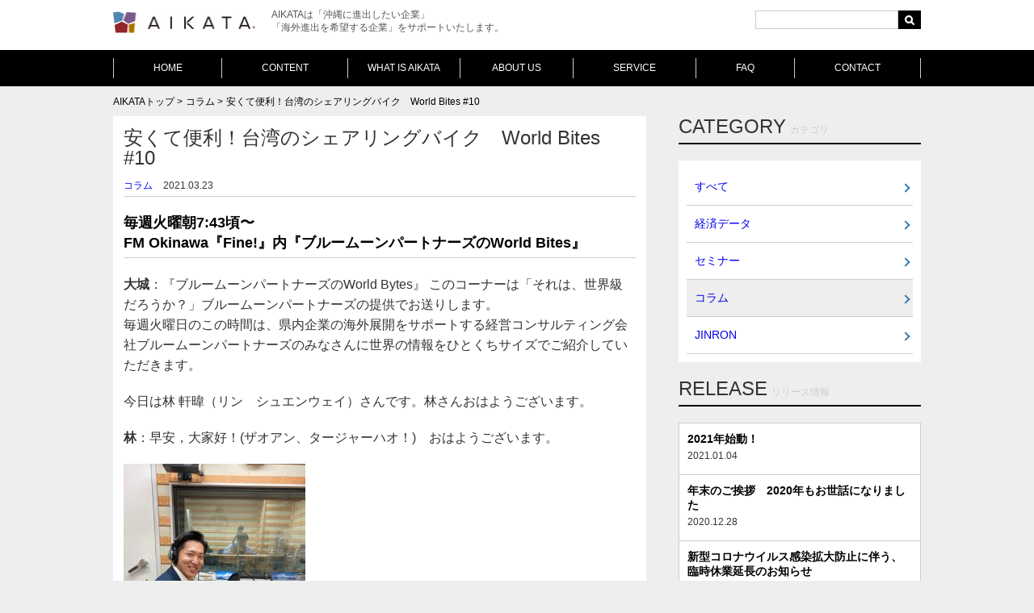

--- FILE ---
content_type: text/html; charset=UTF-8
request_url: https://aikata4.com/column/column-1239/
body_size: 44090
content:
<!DOCTYPE html>
<html lang="ja"
	itemscope 
	itemtype="http://schema.org/WebSite" 
	prefix="og: http://ogp.me/ns#" >
<head>
    <meta charset="UTF-8">
    <meta name="format-detection" content="telephone=no,address=no,email=no">
    <script>
    if ((navigator.userAgent.indexOf('iPhone') > 0) || navigator.userAgent.indexOf('iPod') > 0 || navigator.userAgent.indexOf('Android') > 0) {
    document.write('<meta name="viewport" content="width=device-width">');
    }else{
    document.write('<meta content="width=1020px" name="viewport">');
    }
    </script>

	<title>安くて便利！台湾のシェアリングバイク　World Bites #10 | AIKATA</title>

    <link rel="canonical" href="http://aikata4.com/">
    <link rel="icon" href="https://aikata4.com/cms/wp-content/themes/aikata/img/favicon.ico">
    <link rel="apple-touch-icon" href="https://aikata4.com/cms/wp-content/themes/aikata//img/icon.png">
    <link rel="stylesheet" type="text/css" href="https://aikata4.com/cms/wp-content/themes/aikata/css/style.css"/>
    <link rel="stylesheet" href="https://aikata4.com/cms/wp-content/themes/aikata/drawer.min.css">
    <link rel="stylesheet" href="https://aikata4.com/cms/wp-content/themes/aikata/swiper.min.css">




    
<!-- All in One SEO Pack 2.7.3 by Michael Torbert of Semper Fi Web Design[563,570] -->
<meta name="description"  content="『ブルームーンパートナーズのWorld Bites』 このコーナーは「それは、世界級だろうか？」ブルームーンパートナーズの提供でお送りします。 毎週火曜日のこの時間は、県内企業の海外展開をサポートする経営コンサルティング会社ブルームーンパートナーズのみなさんに世界の情報をひとくちサイズでご紹介していただきます。" />

<link rel="canonical" href="https://aikata4.com/column/column-1239/" />
<!-- /all in one seo pack -->
<link rel='dns-prefetch' href='//s.w.org' />
		<script type="text/javascript">
			window._wpemojiSettings = {"baseUrl":"https:\/\/s.w.org\/images\/core\/emoji\/11\/72x72\/","ext":".png","svgUrl":"https:\/\/s.w.org\/images\/core\/emoji\/11\/svg\/","svgExt":".svg","source":{"concatemoji":"https:\/\/aikata4.com\/cms\/wp-includes\/js\/wp-emoji-release.min.js?ver=4.9.12"}};
			!function(a,b,c){function d(a,b){var c=String.fromCharCode;l.clearRect(0,0,k.width,k.height),l.fillText(c.apply(this,a),0,0);var d=k.toDataURL();l.clearRect(0,0,k.width,k.height),l.fillText(c.apply(this,b),0,0);var e=k.toDataURL();return d===e}function e(a){var b;if(!l||!l.fillText)return!1;switch(l.textBaseline="top",l.font="600 32px Arial",a){case"flag":return!(b=d([55356,56826,55356,56819],[55356,56826,8203,55356,56819]))&&(b=d([55356,57332,56128,56423,56128,56418,56128,56421,56128,56430,56128,56423,56128,56447],[55356,57332,8203,56128,56423,8203,56128,56418,8203,56128,56421,8203,56128,56430,8203,56128,56423,8203,56128,56447]),!b);case"emoji":return b=d([55358,56760,9792,65039],[55358,56760,8203,9792,65039]),!b}return!1}function f(a){var c=b.createElement("script");c.src=a,c.defer=c.type="text/javascript",b.getElementsByTagName("head")[0].appendChild(c)}var g,h,i,j,k=b.createElement("canvas"),l=k.getContext&&k.getContext("2d");for(j=Array("flag","emoji"),c.supports={everything:!0,everythingExceptFlag:!0},i=0;i<j.length;i++)c.supports[j[i]]=e(j[i]),c.supports.everything=c.supports.everything&&c.supports[j[i]],"flag"!==j[i]&&(c.supports.everythingExceptFlag=c.supports.everythingExceptFlag&&c.supports[j[i]]);c.supports.everythingExceptFlag=c.supports.everythingExceptFlag&&!c.supports.flag,c.DOMReady=!1,c.readyCallback=function(){c.DOMReady=!0},c.supports.everything||(h=function(){c.readyCallback()},b.addEventListener?(b.addEventListener("DOMContentLoaded",h,!1),a.addEventListener("load",h,!1)):(a.attachEvent("onload",h),b.attachEvent("onreadystatechange",function(){"complete"===b.readyState&&c.readyCallback()})),g=c.source||{},g.concatemoji?f(g.concatemoji):g.wpemoji&&g.twemoji&&(f(g.twemoji),f(g.wpemoji)))}(window,document,window._wpemojiSettings);
		</script>
		<style type="text/css">
img.wp-smiley,
img.emoji {
	display: inline !important;
	border: none !important;
	box-shadow: none !important;
	height: 1em !important;
	width: 1em !important;
	margin: 0 .07em !important;
	vertical-align: -0.1em !important;
	background: none !important;
	padding: 0 !important;
}
</style>
<link rel='stylesheet' id='swpm.common-css'  href='https://aikata4.com/cms/wp-content/plugins/simple-membership/css/swpm.common.css?ver=4.9.12' type='text/css' media='all' />
<script type='text/javascript' src='https://aikata4.com/cms/wp-includes/js/jquery/jquery.js?ver=1.12.4'></script>
<script type='text/javascript' src='https://aikata4.com/cms/wp-includes/js/jquery/jquery-migrate.min.js?ver=1.4.1'></script>
<link rel='https://api.w.org/' href='https://aikata4.com/wp-json/' />
<link rel="EditURI" type="application/rsd+xml" title="RSD" href="https://aikata4.com/cms/xmlrpc.php?rsd" />
<link rel="wlwmanifest" type="application/wlwmanifest+xml" href="https://aikata4.com/cms/wp-includes/wlwmanifest.xml" /> 
<link rel='prev' title='98％がミルクティー？イギリスの紅茶事情　World Bites #9' href='https://aikata4.com/column/column-1231/' />
<link rel='next' title='メニューが独特？ニュージーランドのコーヒー事情　World Bites #11' href='https://aikata4.com/column/column-1257/' />
<meta name="generator" content="WordPress 4.9.12" />
<link rel='shortlink' href='https://aikata4.com/?p=1239' />
<link rel="alternate" type="application/json+oembed" href="https://aikata4.com/wp-json/oembed/1.0/embed?url=https%3A%2F%2Faikata4.com%2Fcolumn%2Fcolumn-1239%2F" />
<link rel="alternate" type="text/xml+oembed" href="https://aikata4.com/wp-json/oembed/1.0/embed?url=https%3A%2F%2Faikata4.com%2Fcolumn%2Fcolumn-1239%2F&#038;format=xml" />
<link rel="stylesheet" type="text/css" media="all" href="https://aikata4.com/cms/wp-content/plugins/single-post-widget/style.css" />
</head>

<body class="drawer drawer--right">
<!-- single-column -->
<!-- START Drawer -->
<button type="button" class="drawer-toggle drawer-hamburger">
    <span class="sr-only">toggle navigation</span>
    <span class="drawer-hamburger-icon"></span>
</button>

<nav class="drawer-nav">
    <ul class="drawer-menu">
        <li style="height:50px;"><!-- PC用コンテンツ --></li>
        <li id="menu-item-23" class="menu-item menu-item-type-post_type menu-item-object-page menu-item-home current-menu-item page_item page-item-2 current_page_item menu-item-23"><a href="/">HOME</a></li>
        <li id="menu-item-25" class="menu-item menu-item-type-custom menu-item-object-custom menu-item-has-children menu-item-25"><a href="/blog/">CONTENT</a></li>
        <li id="menu-item-30" style="padding-left:30px;"><a href="/economicdata/">経済データ</a></li>
        <li id="menu-item-31" style="padding-left:30px;"><a href="/seminar/">セミナー</a></li>
        <li id="menu-item-32" style="padding-left:30px;"><a href="/column/">コラム</a></li>
        <li id="menu-item-33" style="padding-left:30px;"><a href="/jinron/">JINRON</a></li>
        <li id="menu-item-24" class="menu-item menu-item-type-post_type menu-item-object-page menu-item-24"><a href="/whats-aikata/">WHAT IS AIKATA</a></li>
        <li class="menu-item menu-item-type-post_type menu-item-object-page">SERVICE</li>
        <li class="menu-item menu-item-type-post_type menu-item-object-page" style="padding-left:30px;"><a href="/service/aikata/">AIKATA</a></li>
        <li class="menu-item menu-item-type-post_type menu-item-object-page" style="padding-left:30px;"><a href="/service/stones/">STONES</a></li>
        <li id="menu-item-26" class="menu-item menu-item-type-post_type menu-item-object-page menu-item-26"><a href="/about-us/">ABOUT US</a></li>
        <li id="menu-item-28" class="menu-item menu-item-type-post_type menu-item-object-page menu-item-28"><a href="/faq/">FAQ</a></li>
        <li id="menu-item-29" class="menu-item menu-item-type-post_type menu-item-object-page menu-item-29"><a href="/contact/">CONTACT</a></li>
        <li id="menu-item-34" style="padding-left:30px;"><a href="#">AIKATA会則</a><a href="#">プライバシーポリシー</a><a href="#">サイトマップ</a></li>
    </ul>
</nav>


<!-- START header -->
<header>
    <div class="inner">
  <div class="logo"><a href="https://aikata4.com">
      <img src="https://aikata4.com/cms/wp-content/themes/aikata/img/logo.png" alt="海外進出を希望する企業」をサポートいたします。" width="176">
  </a></div>
<span class="h1">AIKATAは「沖縄に進出したい企業」<br class="desktop_show">「海外進出を希望する企業」をサポートいたします。</span>
        <div id="login">
            <form role="search" method="get" id="searchform" action="https://aikata4.com" >
    <input type="text" value="" name="s" class="s" id="s" />
    <input type="submit" class="searchsubmit" id="searchsubmit" value="" />
</form>
            <!--             <a href="/membership-login/">
                <aside>LOGIN</aside>
            </a>

             -->


        </div>
    </div>
</header>
<!-- END header -->

<nav class="main-nav">
    <div class="inner">
        <div class="menu-main-container"><ul id="menu-main" class="menu"><li id="menu-item-23" class="menu-item menu-item-type-post_type menu-item-object-page menu-item-home menu-item-23"><a href="https://aikata4.com/">HOME</a></li>
<li id="menu-item-25" class="menu-item menu-item-type-custom menu-item-object-custom menu-item-has-children menu-item-25"><a href="/blog/">CONTENT</a>
<ul class="sub-menu">
	<li id="menu-item-253" class="menu-item menu-item-type-custom menu-item-object-custom menu-item-253"><a href="/economicdata/">経済データ</a></li>
	<li id="menu-item-254" class="menu-item menu-item-type-custom menu-item-object-custom menu-item-254"><a href="/seminar/">セミナー</a></li>
	<li id="menu-item-255" class="menu-item menu-item-type-custom menu-item-object-custom menu-item-255"><a href="/column/">コラム</a></li>
	<li id="menu-item-256" class="menu-item menu-item-type-custom menu-item-object-custom menu-item-256"><a href="/jinron/">JINRON</a></li>
</ul>
</li>
<li id="menu-item-24" class="menu-item menu-item-type-post_type menu-item-object-page menu-item-24"><a href="https://aikata4.com/whats-aikata/">WHAT IS AIKATA</a></li>
<li id="menu-item-26" class="menu-item menu-item-type-post_type menu-item-object-page menu-item-26"><a href="https://aikata4.com/about-us/">ABOUT US</a></li>
<li id="menu-item-1048" class="menu-item menu-item-type-custom menu-item-object-custom menu-item-has-children menu-item-1048"><a href="#">SERVICE</a>
<ul class="sub-menu">
	<li id="menu-item-27" class="menu-item menu-item-type-post_type menu-item-object-page menu-item-27"><a href="https://aikata4.com/service/aikata/">AIKATA</a></li>
</ul>
</li>
<li id="menu-item-28" class="menu-item menu-item-type-post_type menu-item-object-page menu-item-28"><a href="https://aikata4.com/faq/">FAQ</a></li>
<li id="menu-item-29" class="menu-item menu-item-type-post_type menu-item-object-page menu-item-29"><a href="https://aikata4.com/contact/">CONTACT</a></li>
</ul></div>    </div>
</nav>
  <ul class="bread">
  <li><a href="/">AIKATAトップ</a> ></li>
  <li><a href="/column/">コラム</a> ></li>
  <li> 安くて便利！台湾のシェアリングバイク　World Bites #10</li>
  </ul>
<div class="inner main_content bg-none">
<div id="left_col_kaso" class="plus">
<div class="editor">
<h1>安くて便利！台湾のシェアリングバイク　World Bites #10</h1>


<p class="icn">
<span>
  <!-- カテゴリラベル -->
              <a href="/column/" class="label">コラム</a>
        <!-- カテゴリラベルEND -->
</span>
<span class="date">2021.03.23</span></p>


        <h5>毎週火曜朝7:43頃〜<br />
FM Okinawa『Fine!』内『ブルームーンパートナーズのWorld Bites』</h5>
<p><strong>大城</strong>：『ブルームーンパートナーズのWorld Bytes』 このコーナーは「それは、世界級だろうか？」ブルームーンパートナーズの提供でお送りします。<br />
毎週火曜日のこの時間は、県内企業の海外展開をサポートする経営コンサルティング会社ブルームーンパートナーズのみなさんに世界の情報をひとくちサイズでご紹介していただきます。</p>
<p>今日は林 軒暐（リン　シュエンウェイ）さんです。林さんおはようございます。</p>
<p><strong>林</strong>：早安，大家好！(ザオアン、タージャーハオ！)　おはようございます。</p>
<p><img class="alignleft wp-image-1243 size-medium" src="https://aikata4.com/cms/wp-content/uploads/2021/03/201221_1-225x300.jpg" alt="" width="225" height="300" srcset="https://aikata4.com/cms/wp-content/uploads/2021/03/201221_1-225x300.jpg 225w, https://aikata4.com/cms/wp-content/uploads/2021/03/201221_1-768x1024.jpg 768w" sizes="(max-width: 225px) 100vw, 225px" /></p>
<p><strong>大城</strong>：林さんご出身は？</p>
<p><strong>林</strong>：台湾です。</p>
<p><strong>大城</strong>：台湾ご出身ということで、今日は台湾の交通事情ということなんですけども。</p>
<p><strong>林</strong>：はい、基本的に台湾の移動手段はスクーターがほとんどです。スクーターの場合、交通費が安くなる、また渋滞に巻き込まれないなどの理由で多く利用されています。台湾人口2,300万人のうち、約60％の人はスクーターを所有しているそうですよ。</p>
<p><strong>大城</strong>：台湾に実際に出かけてみての印象を考えても、バイクが町中に溢れている、そういった光景をよく見かけますもんね。</p>
<p><strong>林</strong>：そうですね。しかし排気による大気汚染が懸念され、近年電動バイクが流行り始めました。そこで注目されているのは、電動バイクのシェアリングサービスです。現在、台湾では主に3社がこのようなサービスを運営しております。費用は1分間あたりは約8円で利用できます。</p>
<p><img class="alignleft wp-image-1241 size-medium" src="https://aikata4.com/cms/wp-content/uploads/2021/03/201221_3-300x200.jpg" alt="" width="300" height="200" srcset="https://aikata4.com/cms/wp-content/uploads/2021/03/201221_3-300x200.jpg 300w, https://aikata4.com/cms/wp-content/uploads/2021/03/201221_3.jpg 630w" sizes="(max-width: 300px) 100vw, 300px" /></p>
<p><strong>大城</strong>：非常にリーズナブルな金額でシェアできるということなんですが、ただ、バイクの所有率が高いということは、利用者はどういった人達が利用するんでしょうか。</p>
<p><strong>林</strong>：実は、台北のような都心部で住む人たちはバイクを所有していない人も多くいます。なぜかというと、公共交通が利用できる範囲は広くカバーされており、バイクがなくても便利に利用できるからです。そして公共交通が到着できない地域へ行く際に、このようなシェアリングサービスを併用しながら移動しています。</p>
<p><strong>大城</strong>：なるほど、都心部は公共交通が、そしてそこから郊外に出かける時はバイクでという使い分けがしっかりなされているわけですね。</p>
<p><strong>林</strong>：その通りですね。</p>
<p><strong>大城</strong>：ただ、林さん、サービスを利用する時の手続きって複雑じゃないんですか？</p>
<p><strong>林</strong>：その手続きは実は手元にあるスマホで完結できますよ！まず、登録時に本人認証で必要な書類をカメラで撮影し、アップロードするだけです。さらに利用する際にスマホで近くの空きバイクを探して、ポチポチと予約が完了です。</p>
<p><strong>大城</strong>：非常に便利なサービスですね。これ私たち日本人が台湾に行ったときにも使えるんですか？</p>
<p><img class="alignleft size-medium wp-image-1242" src="https://aikata4.com/cms/wp-content/uploads/2021/03/201221_4-300x225.jpg" alt="" width="300" height="225" srcset="https://aikata4.com/cms/wp-content/uploads/2021/03/201221_4-300x225.jpg 300w, https://aikata4.com/cms/wp-content/uploads/2021/03/201221_4-768x576.jpg 768w, https://aikata4.com/cms/wp-content/uploads/2021/03/201221_4-1024x768.jpg 1024w, https://aikata4.com/cms/wp-content/uploads/2021/03/201221_4.jpg 1402w" sizes="(max-width: 300px) 100vw, 300px" /></p>
<p><strong>林</strong>：もちろんです。日本のJAF各支部で免許の中国語翻訳文を申請し、そしてパスポートをスマホアプリで申し込めば利用可能です。</p>
<p><strong>大城</strong>：林さんどうもありがとうございました。</p>
<p><strong>林</strong>：謝謝。</p>
<p>&nbsp;</p>
            
    </div>

<div class="box-relate">
  <h2 class="title-renew">RELATED CONTENTS<span>関連記事</span></h2>
            
      
          <article>
              <div class="thumb">
                <a href="https://aikata4.com/column/column-661/"><img width="640" height="430" src="https://aikata4.com/cms/wp-content/uploads/2019/01/fe56ad77c0829a5bfdf3791955a1ecbf-640x430.jpg" class="attachment-thumb-list size-thumb-list wp-post-image" alt="" /></a>
                              </div>
              <div class="box">
                                                              <div class="txt">
                  <a href="https://aikata4.com/column/column-661/">
                      <h3>仕事初めのご挨拶</h3>
                  </a>
      謹賀新年

新年、あけましておめでとうございます。
昨年は、格別の御厚情を賜り、スタッフ一同心より御礼申し上げます。
弊社は9日間の……              </div><!-- txt -->
              <p class="icn">
              <span>
                <!-- カテゴリラベル -->
                                                        <a href="/column/" class="label">コラム</a>
                                                                <!-- カテゴリラベルEND -->
              </span>
              <span class="date">2019.01.07</span></p>
                            </div>
              <!-- .box -->
          </article>
      
          <article>
              <div class="thumb">
                <a href="https://aikata4.com/column/column-1333/"><img width="640" height="430" src="https://aikata4.com/cms/wp-content/uploads/2021/07/210111_4-640x430.jpg" class="attachment-thumb-list size-thumb-list wp-post-image" alt="" /></a>
                              </div>
              <div class="box">
                                                              <div class="txt">
                  <a href="https://aikata4.com/column/column-1333/">
                      <h3>フィリピンのサトウキビ畑では水牛が活躍！？　World Bites #18</h3>
                  </a>
      毎週火曜朝7:43頃〜
FM Okinawa『Fine!』内『ブルームーンパートナーズのWorld Bites』
※このコラムは2021……              </div><!-- txt -->
              <p class="icn">
              <span>
                <!-- カテゴリラベル -->
                                                        <a href="/column/" class="label">コラム</a>
                                                                <!-- カテゴリラベルEND -->
              </span>
              <span class="date">2021.07.07</span></p>
                            </div>
              <!-- .box -->
          </article>
      
          <article>
              <div class="thumb">
                <a href="https://aikata4.com/column/column-585/"><img width="640" height="430" src="https://aikata4.com/cms/wp-content/uploads/2018/08/51-640x430.jpg" class="attachment-thumb-list size-thumb-list wp-post-image" alt="" /></a>
                              </div>
              <div class="box">
                                                <h2 class="sub-title">好評のAIKATAビジネスマッチングイベント！</h2>
                              <div class="txt">
                  <a href="https://aikata4.com/column/column-585/">
                      <h3>2nd AIKATA BUILD UP LUNCH 開催のご案内</h3>
                  </a>
      去る7月25日に開催し、大変なご好評をいただいたAIKATAのビジネスマッチングイベント BUILD UP LUNCH の第2回目を開催いた……              </div><!-- txt -->
              <p class="icn">
              <span>
                <!-- カテゴリラベル -->
                                                        <a href="/column/" class="label">コラム</a>
                                                                <!-- カテゴリラベルEND -->
              </span>
              <span class="date">2018.09.09</span></p>
                            </div>
              <!-- .box -->
          </article>
      
          <article>
              <div class="thumb">
                <a href="https://aikata4.com/column/column-998/"><img width="640" height="430" src="https://aikata4.com/cms/wp-content/uploads/2020/06/e11e3e30564fe0f289c220156093f07b-640x430.png" class="attachment-thumb-list size-thumb-list wp-post-image" alt="" /></a>
                              </div>
              <div class="box">
                                                              <div class="txt">
                  <a href="https://aikata4.com/column/column-998/">
                      <h3>【満員御礼】AIKATAサンセットクルーズ2020開催のご案内</h3>
                  </a>
      

豪華クルーザーで夕日と夜景を満喫！あの大人気イベントが帰ってきました！

日本で一艇しかない超豪華なカタマランヨットのゆったりと……              </div><!-- txt -->
              <p class="icn">
              <span>
                <!-- カテゴリラベル -->
                                                        <a href="/column/" class="label">コラム</a>
                                                                <!-- カテゴリラベルEND -->
              </span>
              <span class="date">2020.06.24</span></p>
                            </div>
              <!-- .box -->
          </article>
      
          <article>
              <div class="thumb">
                <a href="https://aikata4.com/column/column-1378/"><img width="640" height="430" src="https://aikata4.com/cms/wp-content/uploads/2021/08/210322_1-640x430.jpg" class="attachment-thumb-list size-thumb-list wp-post-image" alt="サモア,バス,それは、世界級だろうか？" /></a>
                              </div>
              <div class="box">
                                                              <div class="txt">
                  <a href="https://aikata4.com/column/column-1378/">
                      <h3>バス停と時刻表がない？サモアの交通事情　World Bites #21</h3>
                  </a>
      毎週火曜朝7:43頃〜
FM Okinawa『Fine!』内『ブルームーンパートナーズのWorld Bites』
大城：『ブルームーンパ……              </div><!-- txt -->
              <p class="icn">
              <span>
                <!-- カテゴリラベル -->
                                                        <a href="/column/" class="label">コラム</a>
                                                                <!-- カテゴリラベルEND -->
              </span>
              <span class="date">2021.08.04</span></p>
                            </div>
              <!-- .box -->
          </article>
      
          <article>
              <div class="thumb">
                <a href="https://aikata4.com/column/column-1328/"><img width="593" height="395" src="https://aikata4.com/cms/wp-content/uploads/2021/06/210215_1.jpg" class="attachment-thumb-list size-thumb-list wp-post-image" alt="" srcset="https://aikata4.com/cms/wp-content/uploads/2021/06/210215_1.jpg 593w, https://aikata4.com/cms/wp-content/uploads/2021/06/210215_1-300x200.jpg 300w" sizes="(max-width: 593px) 100vw, 593px" /></a>
                              </div>
              <div class="box">
                                                              <div class="txt">
                  <a href="https://aikata4.com/column/column-1328/">
                      <h3>古いものを大切に！イギリスのチャリティーショップ　World Bites #17</h3>
                  </a>
      毎週火曜朝7:43頃〜
FM Okinawa『Fine!』内『ブルームーンパートナーズのWorld Bites』
大城：『ブルームーンパ……              </div><!-- txt -->
              <p class="icn">
              <span>
                <!-- カテゴリラベル -->
                                                        <a href="/column/" class="label">コラム</a>
                                                                <!-- カテゴリラベルEND -->
              </span>
              <span class="date">2021.06.30</span></p>
                            </div>
              <!-- .box -->
          </article>
      
          <article>
              <div class="thumb">
                <a href="https://aikata4.com/column/column-1401/"><img width="640" height="424" src="https://aikata4.com/cms/wp-content/uploads/2021/09/171566482_2911057169137306_4264889953627422490_n-640x424.jpg" class="attachment-thumb-list size-thumb-list wp-post-image" alt="" /></a>
                              </div>
              <div class="box">
                                                              <div class="txt">
                  <a href="https://aikata4.com/column/column-1401/">
                      <h3>亀甲墓にウチカビも？！ 台湾のシーミー事情　World Bites #23</h3>
                  </a>
      毎週火曜朝7:43頃〜
FM Okinawa『Fine!』内『ブルームーンパートナーズのWorld Bites』
大城：『ブルームーンパ……              </div><!-- txt -->
              <p class="icn">
              <span>
                <!-- カテゴリラベル -->
                                                        <a href="/column/" class="label">コラム</a>
                                                                <!-- カテゴリラベルEND -->
              </span>
              <span class="date">2021.09.02</span></p>
                            </div>
              <!-- .box -->
          </article>
      
          <article>
              <div class="thumb">
                <a href="https://aikata4.com/column/column-1019/"><img width="640" height="430" src="https://aikata4.com/cms/wp-content/uploads/2020/07/S__10592261-640x430.jpg" class="attachment-thumb-list size-thumb-list wp-post-image" alt="" /></a>
                              </div>
              <div class="box">
                                                              <div class="txt">
                  <a href="https://aikata4.com/column/column-1019/">
                      <h3>8th BUILD UP LUNCHを開催しました</h3>
                  </a>
      

好評のAIKATAビジネスマッチングイベント！

8th BUILD UP LUNCHを、本日、2020年7月29日（水）に開催……              </div><!-- txt -->
              <p class="icn">
              <span>
                <!-- カテゴリラベル -->
                                                        <a href="/column/" class="label">コラム</a>
                                                                <!-- カテゴリラベルEND -->
              </span>
              <span class="date">2020.07.29</span></p>
                            </div>
              <!-- .box -->
          </article>
      
          <article>
              <div class="thumb">
                <a href="https://aikata4.com/column/column-174/"><img width="640" height="430" src="https://aikata4.com/cms/wp-content/uploads/2017/12/c17d998c92db81906af6c367fb2e0951-640x430.jpg" class="attachment-thumb-list size-thumb-list wp-post-image" alt="" /></a>
                              </div>
              <div class="box">
                                                              <div class="txt">
                  <a href="https://aikata4.com/column/column-174/">
                      <h3>ビットコインって何？</h3>
                  </a>
      ビットコインとは
AIAKTA会員の皆様、何かと話題のビットコインですが、始められている方いらっしゃいますでしょうか？
BMP社員でも、……              </div><!-- txt -->
              <p class="icn">
              <span>
                <!-- カテゴリラベル -->
                                                        <a href="/column/" class="label">コラム</a>
                                                                <!-- カテゴリラベルEND -->
              </span>
              <span class="date">2017.12.15</span></p>
                            </div>
              <!-- .box -->
          </article>
      
          <article>
              <div class="thumb">
                <a href="https://aikata4.com/column/column-1267/"><img width="640" height="430" src="https://aikata4.com/cms/wp-content/uploads/2021/04/210104_2-640x430.jpg" class="attachment-thumb-list size-thumb-list wp-post-image" alt="イギリス,年末年始" /></a>
                              </div>
              <div class="box">
                                                              <div class="txt">
                  <a href="https://aikata4.com/column/column-1267/">
                      <h3>意外とあっさり？イギリスの年末年始事情　World Bites #12</h3>
                  </a>
      毎週火曜朝7:43頃〜
FM Okinawa『Fine!』内『ブルームーンパートナーズのWorld Bites』
&nbsp;

大……              </div><!-- txt -->
              <p class="icn">
              <span>
                <!-- カテゴリラベル -->
                                                        <a href="/column/" class="label">コラム</a>
                                                                <!-- カテゴリラベルEND -->
              </span>
              <span class="date">2021.04.06</span></p>
                            </div>
              <!-- .box -->
          </article>
      </div>

</div>
<!-- START #right_col -->
<div id="right_col">
      <h2 class="title-renew">CATEGORY<span>カテゴリ</span></h2>
    <ul class="catselect">

                <li><a href="/blog/">すべて</a></li>
        
                <li><a href="/economicdata/">経済データ</a></li>
        

                <li><a href="/seminar/">セミナー</a></li>
        
                <li><a href="/column/" class="active">コラム</a></li>
        
                <li><a href="/jinron/">JINRON</a></li>
            </ul>
<h2 class="title-renew">RELEASE<span>リリース情報</span></h2>
<div class="news">
    
  
      <article>

          <div class="box">
                                              <div class="txt">
              <a href="https://aikata4.com/information/information-1143/">
                  <h3>2021年始動！</h3>
              </a>
          </div><!-- txt -->
          <p class="icn">
          <span class="date">2021.01.04</span></p>
                  </div>
        <!-- .box -->
      </article>

  
      <article>

          <div class="box">
                                              <div class="txt">
              <a href="https://aikata4.com/information/information-1142/">
                  <h3>年末のご挨拶　2020年もお世話になりました</h3>
              </a>
          </div><!-- txt -->
          <p class="icn">
          <span class="date">2020.12.28</span></p>
                  </div>
        <!-- .box -->
      </article>

  
      <article>

          <div class="box">
                                              <div class="txt">
              <a href="https://aikata4.com/information/information-978/">
                  <h3>新型コロナウイルス感染拡大防止に伴う、臨時休業延長のお知らせ</h3>
              </a>
          </div><!-- txt -->
          <p class="icn">
          <span class="date">2020.04.18</span></p>
                  </div>
        <!-- .box -->
      </article>

  </div>
<p class="more-info"><a href="/information/">もっと見る</a></p>

    <a href="/whats-aikata/">
        <img class="ads" src="https://aikata4.com/cms/wp-content/themes/aikata/img/banner_whatisAIKATA.jpg" >
    </a>
    <h2 class="title-renew">RANKING <span>ランキング</span></h2>
<div class="popular">
      
		
		
			<article class="ranking"><a href="https://aikata4.com/economicdata/economicdata-745/">
        <img width="60" height="60" src="https://aikata4.com/cms/wp-content/uploads/2019/04/2decc7e96abd0c461335a7da8c3fd268-60x60.jpg" class="thumb wp-post-image" alt="県内在留外国人" srcset="https://aikata4.com/cms/wp-content/uploads/2019/04/2decc7e96abd0c461335a7da8c3fd268-60x60.jpg 60w, https://aikata4.com/cms/wp-content/uploads/2019/04/2decc7e96abd0c461335a7da8c3fd268-150x150.jpg 150w" sizes="(max-width: 60px) 100vw, 60px" />        

        </a><div class="box">
				<div class="txt">					<h3><a href="https://aikata4.com/economicdata/economicdata-745/">沖縄県の100人に1人は外国人</a></h3>        <p class="date">2019年4月25日</p></div>
        			</div></article>	
		
		
			<article class="ranking"><a href="https://aikata4.com/column/column-1366/">
        <img width="60" height="60" src="https://aikata4.com/cms/wp-content/uploads/2021/07/Medium_IMG_20210512_173233-60x60.jpg" class="thumb wp-post-image" alt="" srcset="https://aikata4.com/cms/wp-content/uploads/2021/07/Medium_IMG_20210512_173233-60x60.jpg 60w, https://aikata4.com/cms/wp-content/uploads/2021/07/Medium_IMG_20210512_173233-150x150.jpg 150w" sizes="(max-width: 60px) 100vw, 60px" />        

        </a><div class="box">
				<div class="txt">					<h3><a href="https://aikata4.com/column/column-1366/">知っておくと役立つ！？インドネシアのギフトで気…</a></h3>        <p class="date">2021年7月20日</p></div>
        			</div></article>	
		
		
			<article class="ranking"><a href="https://aikata4.com/column/column-1002/">
        <img width="60" height="60" src="https://aikata4.com/cms/wp-content/uploads/2020/07/8a4ad9637d4d496ae426547b654987c0-e1593659928256-60x60.jpg" class="thumb wp-post-image" alt="" srcset="https://aikata4.com/cms/wp-content/uploads/2020/07/8a4ad9637d4d496ae426547b654987c0-e1593659928256-60x60.jpg 60w, https://aikata4.com/cms/wp-content/uploads/2020/07/8a4ad9637d4d496ae426547b654987c0-e1593659928256-150x150.jpg 150w" sizes="(max-width: 60px) 100vw, 60px" />        

        </a><div class="box">
				<div class="txt">					<h3><a href="https://aikata4.com/column/column-1002/">沖縄の人vs本土の人では、交渉するポイントが違い…</a></h3>        <p class="date">2020年7月2日</p></div>
        			</div></article>	
		
		
			<article class="ranking"><a href="https://aikata4.com/column/column-1178/">
        <img width="60" height="60" src="https://aikata4.com/cms/wp-content/uploads/2021/02/201102_2-60x60.jpg" class="thumb wp-post-image" alt="" srcset="https://aikata4.com/cms/wp-content/uploads/2021/02/201102_2-60x60.jpg 60w, https://aikata4.com/cms/wp-content/uploads/2021/02/201102_2-150x150.jpg 150w" sizes="(max-width: 60px) 100vw, 60px" />        

        </a><div class="box">
				<div class="txt">					<h3><a href="https://aikata4.com/column/column-1178/">傘の部屋干しはNG？イギリスの傘についての迷信　…</a></h3>        <p class="date">2021年2月9日</p></div>
        			</div></article>	
		
		
			<article class="ranking"><a href="https://aikata4.com/column/column-226/">
        <img width="60" height="60" src="https://aikata4.com/cms/wp-content/uploads/2017/12/22dbba75b9b0c6e15eca0b726ef57807-60x60.jpg" class="thumb wp-post-image" alt="" srcset="https://aikata4.com/cms/wp-content/uploads/2017/12/22dbba75b9b0c6e15eca0b726ef57807-60x60.jpg 60w, https://aikata4.com/cms/wp-content/uploads/2017/12/22dbba75b9b0c6e15eca0b726ef57807-150x150.jpg 150w" sizes="(max-width: 60px) 100vw, 60px" />        

        </a><div class="box">
				<div class="txt">					<h3><a href="https://aikata4.com/column/column-226/">花は買わないけど花屋は多い？沖縄市場(マーケッ…</a></h3>        <p class="date">2017年12月22日</p></div>
        			</div></article>	</div>

    <h2 class="title-renew">LINKS <span>リンク</span></h2>
    <a href="http://bluemoon-p.com/" target="_blank">
        <img class="banner" src="https://aikata4.com/cms/wp-content/themes/aikata/img/bp.jpg">
    </a>
    <a href="http://dreamers-sc.com/" target="_blank">
        <img class="banner" src="https://aikata4.com/cms/wp-content/themes/aikata/img/ds.jpg">
    </a>

</div>
<!-- END right_col -->
</div>

<!-- START #cta -->
<div id="cta">
    <div class="inner">
        <!-- <img src="https://aikata4.com/cms/wp-content/themes/aikata/img/header_cta.png" class="retina cta"> -->
        <a href="/about-us/">
            <div class="col4 about">
            <!--<h3>ABOUT US</h3>
            <p>運営会社</p>-->
        </div>
        </a>
        <a href="/whats-aikata/">
        <div class="col4 service">
            <!--<h3>SERVICE</h3>
          <p>AIKATAのサービス</p>-->
        </div>
        </a>
        <a href="/faq/">
        <div class="col4 faq">
            <!--<h3>FAQ</h3>
          <p>よくある質門</p>-->
        </div>
        </a>
        <a href="/contact/">
        <div class="col4 contact">
            <!--<h3>CONTACT</h3>
          <p>お問い合わせ</p>-->
        </div>
        </a>
    </div>
</div>
<!-- END #cta -->

<!-- START footer -->
<footer>
    <div class="inner">
        <img src="https://aikata4.com/cms/wp-content/themes/aikata/img/logo_white.png">
        <!-- <div class="menu-main-container"><ul id="menu-main-1" class="menu"><li class="menu-item menu-item-type-post_type menu-item-object-page menu-item-home menu-item-23"><a href="https://aikata4.com/">HOME</a></li>
<li class="menu-item menu-item-type-custom menu-item-object-custom menu-item-has-children menu-item-25"><a href="/blog/">CONTENT</a>
<ul class="sub-menu">
	<li class="menu-item menu-item-type-custom menu-item-object-custom menu-item-253"><a href="/economicdata/">経済データ</a></li>
	<li class="menu-item menu-item-type-custom menu-item-object-custom menu-item-254"><a href="/seminar/">セミナー</a></li>
	<li class="menu-item menu-item-type-custom menu-item-object-custom menu-item-255"><a href="/column/">コラム</a></li>
	<li class="menu-item menu-item-type-custom menu-item-object-custom menu-item-256"><a href="/jinron/">JINRON</a></li>
</ul>
</li>
<li class="menu-item menu-item-type-post_type menu-item-object-page menu-item-24"><a href="https://aikata4.com/whats-aikata/">WHAT IS AIKATA</a></li>
<li class="menu-item menu-item-type-post_type menu-item-object-page menu-item-26"><a href="https://aikata4.com/about-us/">ABOUT US</a></li>
<li class="menu-item menu-item-type-custom menu-item-object-custom menu-item-has-children menu-item-1048"><a href="#">SERVICE</a>
<ul class="sub-menu">
	<li class="menu-item menu-item-type-post_type menu-item-object-page menu-item-27"><a href="https://aikata4.com/service/aikata/">AIKATA</a></li>
</ul>
</li>
<li class="menu-item menu-item-type-post_type menu-item-object-page menu-item-28"><a href="https://aikata4.com/faq/">FAQ</a></li>
<li class="menu-item menu-item-type-post_type menu-item-object-page menu-item-29"><a href="https://aikata4.com/contact/">CONTACT</a></li>
</ul></div> -->
        <div class="menu-main-container">
        <ul id="menu-main-1" class="menu">
        <li class="menu-item menu-item-type-post_type menu-item-object-page menu-item-home menu-item-23"><a href="https://aikata4.com/">HOME</a></li>
        <li class="menu-item menu-item-type-custom menu-item-object-custom menu-item-has-children menu-item-25"><a href="/blog/">CONTENT</a></li>
        <li class="menu-item menu-item-type-post_type menu-item-object-page menu-item-26"><a href="https://aikata4.com/about-us/">ABOUT US</a></li>
        <li class="menu-item menu-item-type-custom menu-item-object-custom current-menu-ancestor current-menu-parent"><a href="/service/aikata/">AIKATA</a></li>
        <li class="menu-item menu-item-type-custom menu-item-object-custom current-menu-ancestor current-menu-parent"><a href="/service/stones/">STONES</a></li>
        <li class="menu-item menu-item-type-post_type menu-item-object-page menu-item-28"><a href="https://aikata4.com/faq/">FAQ</a></li>
        <li class="menu-item menu-item-type-post_type menu-item-object-page menu-item-29"><a href="https://aikata4.com/contact/">CONTACT</a></li>
        </ul>
        </div>
    </div>
</footer>
<!-- END footer -->

<div id="footer_links">
    <ul>
        <li><a href="/constitution/">AIKATA会則</a></li>
        <li><a href="/privacy-policy/">プライバシーポリシー</a></li>
        <li><a href="/sitemap/">サイトマップ</a></li>
    </ul>

    <address>Copyright 2016 BLUEMOON PARTNERS INC. All rights reserved.</address>
</div>

<script src="https://cdnjs.cloudflare.com/ajax/libs/jquery/1.9.1/jquery.min.js"></script>
<script src="https://cdnjs.cloudflare.com/ajax/libs/iScroll/5.2.0/iscroll.js"></script>
<script src="https://aikata4.com/cms/wp-content/themes/aikata/js/drawer.min.js"></script>
<script src="https://aikata4.com/cms/wp-content/themes/aikata/js/swiper.min.js"></script>

<!-- Initialize Swiper -->

<script>
    var swiper = new Swiper('.swiper-container', {
        slidesPerView: 2,
        spaceBetween: 0,
        loop: true,
        centeredSlides:true,
        pagination: {
            el: '.swiper-pagination',
            clickable: true,
        },
        navigation: {
            nextEl: '.swiper-button-next',
            prevEl: '.swiper-button-prev',
          },
        breakpoints: {
            767: {
              slidesPerView: 1,
              spaceBetween: 0
            }
        },
    });
</script>
<script>
    $(document).ready(function () {
        $(".drawer").drawer();
    });
</script>
<script>
    $('nav ul>li').find('ul').hide();
    $('nav ul>li').hover(function(){
            $('ul:not(:animated)', this).slideDown(300);
        },
        function(){
            $('ul',this).hide();
        });
</script>

<script>
    $(function() {
        //1枚目のパネルを除いて非表示にする
        $('.panel > dd:gt(0)').hide();
        $('.panel > dt')
            .click(function(e){
                //すべてのパネルを閉じる。
                $('.panel > dd').slideUp(500);
                //選択したパネルのみ表示する
                $('+dd', this).slideDown(500);
            })
    });
</script>

<div style="display: none">
    single-column</div>

<script>
    document.addEventListener( 'wpcf7mailsent', function( event ) {
        location = 'http://aikata.kodachi.jp/thank-you/';
    }, false );
</script>
<!-- Global site tag (gtag.js) - Google Analytics -->
<script async src="https://www.googletagmanager.com/gtag/js?id=UA-88356132-1"></script>
<script>
  window.dataLayer = window.dataLayer || [];
  function gtag(){dataLayer.push(arguments);}
  gtag('js', new Date());

  gtag('config', 'UA-88356132-1');
</script>
<script type='text/javascript' src='https://aikata4.com/cms/wp-includes/js/wp-embed.min.js?ver=4.9.12'></script>
</body>
</html>


--- FILE ---
content_type: text/css
request_url: https://aikata4.com/cms/wp-content/themes/aikata/css/style.css
body_size: 45005
content:
@charset "UTF-8";
/* Reset */
abbr,
address,
article,
aside,
audio,
b,
blockquote,
body,
canvas,
caption,
cite,
code,
dd,
del,
details,
dfn,
div,
dl,
dt,
em,
fieldset,
figcaption,
figure,
footer,
form,
h1,
h2,
h3,
h4,
h5,
h6,
header,
html,
i,
iframe,
img,
ins,
kbd,
label,
legend,
li,
mark,
menu,
nav,
object,
ol,
p,
pre,
q,
samp,
section,
small,
span,
strong,
sub,
summary,
sup,
table,
tbody,
td,
tfoot,
th,
thead,
time,
tr,
ul,
var,
video {
  border: 0;
  outline: 0;
  vertical-align: baseline;
  background: transparent;
  margin: 0;
  padding: 0;
}

body {
  font-family: ”メイリオ”, Meiryo, sans-serif;
  font-size: 16px;
  color: #333333;
  margin: 0 auto !important;
  padding: 0;
  font-weight: normal;
  line-height: 1.6em;
  background-color: #eeeeee;
  background-repeat: repeat;
}

a:hover img {
  opacity: 0.7;
  -webkit-opacity: 0.7;
  -moz-opacity: 0.7;
  filter: alpha(opacity=70);
}

* {
  box-sizing: border-box;
}

input[type="button"], input[type="submit"] {
  -webkit-appearance: none;
}

article {
  position: relative;
}

article.white {
  background-color: #FFF;
}

article.gray {
  background-color: #eaeaea;
}

.bread {
  color: #000;
  padding-top: 5px;
  padding-bottom: 5px;
}

@media screen and (min-width: 768px) {
  .bread {
    width: 1000px;
    margin: auto;
  }
}

.bread li {
  color: #000;
  display: inline-block;
}

.bread li a {
  color: #000;
  display: inline-block;
}

.swpm-more-tag-not-logged-in,
.swpm-post-not-logged-in-msg {
  margin-bottom: 20px;
}

/* Tabs */
.tab {
  overflow: hidden;
  margin-bottom: 0;
}

.tab li {
  background: #dddddd;
  padding: 13px 25px;
  float: left;
  color: #000000;
  margin: 0 1px 0 0;
  cursor: pointer;
  list-style: none;
}

.tab li.select {
  background: #6eb92b;
  color: #ffffff;
}

.tab.faq li.select {
  background: #004d8e;
}

.tab.economicdata li {
  padding: 0;
}

.tab.economicdata li a {
  display: block;
  padding: 13px 25px;
  display: block;
  padding: 13px 25px;
  color: #000;
}

.tab.economicdata li.select a {
  color: #fff;
}

.content {
  margin-bottom: 0;
}

.content.tax {
  margin-bottom: 40px;
}

.content li {
  background: #6eb92b;
  padding: 20px;
  margin: 0;
}

.content.faq li {
  background: transparent;
  padding: 40px 0;
  margin: 0;
  list-style: none;
}

.content li {
  background: #6eb92b;
  padding: 20px;
  margin: 0;
}

.content li a {
  color: #ffffff;
  text-decoration: underline;
  display: inline-block;
  margin-right: 20px;
}

.content.faq li {
  background: transparent;
  padding: 0;
  margin: 0;
  list-style: none;
}

.editor .content.faq li ul {
  background-color: #e0f0fb;
}

.editor .content.faq li ul div {
  padding: 15px 15px 15px 70px;
}

.content li a {
  color: #ffffff;
  text-decoration: underline;
  display: inline-block;
  margin-right: 20px;
}

.hide {
  display: none;
}

.inner {
  width: 100%;
  max-width: 1000px;
  margin: 0 auto;
  padding: 0 4%;
  box-sizing: border-box;
  position: relative;
  background-color: #fff;
}

.inner.bg-none {
  background-color: transparent;
}

panel {
  width: 500px;
}

.editor.white {
  background-color: #ffffff;
}

.content.faq li a {
  color: #004c8f;
  text-decoration: underline;
  display: inline-block;
  margin-right: 0;
}

.panel > dt {
  border-bottom: solid 0 white;
  background-color: #c3cee2;
  cursor: pointer;
  padding: 10px 0 10px 50px;
  font-weight: bold;
  margin: 0 0 30px;
  color: #000;
  text-align: left;
  line-height: 40px;
  position: relative;
  line-height: 1.5;
}

.panel > dt span {
  width: 40px;
  text-align: center;
  color: #fff;
  background-color: #004e8e;
  display: block;
  position: absolute;
  left: 0;
  height: 40px;
  line-height: 3;
  top: 0;
}

.panel > dd {
  border: solid 0 Silver;
  margin: 0;
  padding: 10px 20px 10px 60px;
  background-color: #e0f0fb;
  margin-bottom: 30px;
  position: relative;
}

.panel > dd span {
  text-align: center;
  color: #fff;
  display: block;
  background-color: #99262a;
  width: 40px;
  height: 40px;
  line-height: 40px;
  top: 0;
  left: 0;
  position: absolute;
}

.inner {
  *zoom: 1;
}

@media screen and (max-width: 768px) {
  .inner {
    padding-left: 0;
    padding-right: 0;
  }
}

.inner.padding {
  padding: 40px 4%;
}

.inner:before {
  content: " ";
  display: table;
}

.inner:after {
  content: " ";
  display: table;
  clear: both;
}

@media screen and (min-width: 768px) {
  .inner.main_content {
    padding: inherit;
  }
}

a {
  text-decoration: none;
}

a:hover {
  opacity: 0.7;
}

.swiper-container {
  padding-bottom: 37px !important;
}

@media screen and (min-width: 768px) {
  .swiper-container.mobile {
    display: none;
  }
}

/*.swiper-container.pc {
    display: none;
}*/
@media screen and (min-width: 768px) {
  .swiper-container.pc {
    display: block;
  }
}

.swiper-pagination-bullet-active {
  background: #000000 !important;
}

.swiper-button-next,
.swiper-container-rtl .swiper-button-prev {
  background-image: url("../img/arrow_right.png") !important;
}

.swiper-button-prev,
.swiper-container-rtl .swiper-button-next {
  background-image: url("../img/arrow_left.png") !important;
}

img {
  max-width: 100%;
  height: auto;
  display: block;
}

/* Header */
header {
  width: 100%;
  padding: 10px 0;
  background-color: #ffffff;
  position: relative;
}

header .h1 {
  font-size: 12px;
  color: #555555;
  line-height: 1.4em;
  font-weight: normal;
  text-align: justify;
  display: inline-block;
}

@media screen and (max-width: 768px) {
  header .h1 {
    display: none;
  }
}

header img {
  margin: 4px 0 10px;
}

header aside {
  background-color: #000000;
  color: #ffffff;
  padding: 2px 20px 2px 32px;
  font-size: 14px;
  width: 100px;
  text-align: center;
  float: right;
  background-image: url("../img/icon_login.png");
  background-repeat: no-repeat;
  background-position: 12px 6px;
  line-height: 25px;
}

.swiper-slide img {
  filter: brightness(0.3) !important;
}

.swiper-slide.swiper-slide-active img {
  filter: brightness(1) !important;
}

.swiper-slide .caption {
  background-image: url("img/bg_hero.png");
  margin-top: 288px;
  padding: 0 20px;
}

.swiper-slide .caption h3 {
  color: #ffffff;
  font-weight: normal;
}

.drawer-nav {
  background-color: #000000;
  color: #ffffff;
}

/* Main Contents */
.main_content {
  margin: 0 0 20px;
}

h2.pickup {
  font-size: 24px;
  margin: 0 0 10px;
}

h2.pickup span {
  font-size: 12px;
  margin: 0;
}

.editor p.center {
  text-align: center;
  margin-top: -20px;
}

.editor p.icn {
  font-size: 12px;
  position: relative;
  border-bottom: #ccc 1px solid;
}

.editor p.icn .lock {
  right: 0;
}

.same_category .editor h2 {
  background-color: #ac7500;
}

.editor h2.subtitle {
  background-color: #dddddd;
  color: #000000;
}

#pickup {
  margin-bottom: 0;
  padding: 20px;
  background-color: #ffffff;
}

#pickup h3 {
  margin-top: 40px;
}

img#pickup_left {
  margin-bottom: 20px;
}

h2.category {
  font-size: 24px;
  margin: 0 0 10px;
  clear: both;
}

h2.category span {
  font-size: 12px;
  margin: 0;
}

ul {
  list-style: none;
  margin-bottom: 10px;
  position: relative;
}

ul.tag.all {
  clear: both;
  font-size: 0;
  margin: 30px 0;
}

ul.tag.all li {
  width: 108px;
  font-size: 12px;
  padding: 2px 0;
  color: #ffffff;
  display: inline-block;
  text-align: center;
  margin-right: 2px;
}

ul.tag.all li:last-child {
  margin-right: 0;
}

ul.tag.all li a {
  color: #fff;
}

ul li {
  font-size: 12px;
  color: #ffffff;
}

ol li {
  font-size: 14px;
  padding: 0 14px;
  color: #000000;
  margin: 0 0 6px 20px;
}

ol li ol {
  padding: 0;
  margin: 0;
}

ol li ol li {
  list-style-type: none;
  list-style-position: inside;
  counter-increment: cnt;
  margin: 0 0 6px;
  padding: 0;
}

ol li ol li:before {
  display: marker;
  content: "(" counter(cnt) ") ";
}

ul li.all {
  background-color: #000000;
}

ul li.all a {
  color: #ffffff;
}

ul li.all a:visited {
  color: #ffffff;
}

ul li.info {
  background-color: #769b2e;
}

a.info {
  background-color: #769b2e;
}

a.economic,
ul li.economic {
  background-color: #4f86b0;
}

a.seminar,
ul li.seminar {
  background-color: #93252a;
}

a.column,
ul li.column {
  background-color: #ab7500;
  display: inline;
}

a.jinron,
ul li.jinron {
  background-color: #7b598b;
}

.thumb {
  margin: 0 0 10px;
  position: relative;
}

.thumb .lock {
  position: absolute;
  top: 0;
  left: 0;
}

p.date {
  color: #555555;
  font-size: 12px;
  margin: 0 0 10px;
}

@media screen and (min-width: 768px) {
  #pickup .date {
    position: absolute;
    bottom: 2px;
  }
}

#pickup ul li {
  font-size: 14px;
  padding: 0 14px;
  color: #ffffff;
  margin: 0;
  display: inline-block;
}

#pickup ul li a {
  color: #ffffff;
  text-decoration: none;
}

h3 {
  font-size: 16px;
  color: #000000;
}

#pickup h3 a {
  color: #000000;
  text-decoration: none;
}

a.view_more {
  width: 100%;
  display: block;
  background-color: #000000;
  color: #ffffff;
  text-align: center;
  font-size: 16px;
  padding: 5px;
  margin: 0 0 20px;
  clear: both;
}

img.banner {
  margin: 0 auto 20px;
}

/* Right Column */
@media screen and (max-width: 768px) {
  #right_col {
    padding: 4%;
    margin-top: 30px;
  }
}

#right_col .title-renew {
  margin-left: inherit;
  margin-right: inherit;
  margin-bottom: 20px;
}

#right_col h3 a {
  text-decoration: none;
  color: #000;
}

#right_col .catselect {
  background-color: #fff;
  padding: 10px;
  margin-bottom: 20px;
}

#right_col .catselect a {
  display: block;
  font-size: 14px;
  padding: 10px;
  border-bottom: #ccc 1px solid;
  position: relative;
}

#right_col .catselect a.active, #right_col .catselect a:hover {
  background-color: #eee;
}

#right_col .catselect a::after {
  position: absolute;
  top: 20px;
  right: 5px;
  content: "";
  width: 6px;
  height: 6px;
  border-right: #347bb0 2px solid;
  border-bottom: #347bb0 2px solid;
  -moz-transform: rotate(-45deg);
  -webkit-transform: rotate(-45deg);
  -o-transform: rotate(-45deg);
  -ms-transform: rotate(-45deg);
}

#right_col .more-info {
  text-align: right;
  margin-bottom: 20px;
}

#right_col .more-info a {
  display: inline-block;
  background-color: #000;
  color: #fff;
  padding: 0 20px;
  font-size: 14px;
}

.ads {
  margin: 0 auto 20px;
}

#login {
  display: none;
}

#s {
  float: left;
  margin-top: 3px;
  padding: 3px;
  height: 23px;
  border: 1px solid #ccc;
}

#searchsubmit {
  float: left;
  background-color: #000000;
  border: 0;
  color: #ffffff;
  padding: 6px 18px 6px 30px;
  margin-top: 3px;
  background-image: url("../img/icon_search.png");
  background-repeat: no-repeat;
  background-position: 8px center;
  text-align: right;
  height: 23px;
  line-height: 1.0;
  border-radius: 0;
}

.retina {
  width: 50%;
  margin: 20px auto;
}

.retina.contact {
  width: 224px !important;
}

.cta_footer .retina {
  width: 100%;
  margin: 30px 0;
  float: none;
}

.cta_footer .inner {
  max-width: 630px;
}

.retina.cta {
  width: 302px;
  margin-bottom: 40px;
}

.retina.toha {
  width: 380px;
}

.retina.eco {
  width: 248px;
  margin: 30px auto;
}

#related {
  width: 302px;
  margin: 0 auto 40px;
}

nav {
  background-color: #000;
  display: none;
}

.drawer-nav {
  background-color: #000000 !important;
  display: block;
}

nav ul {
  border-right: 0 solid #cccccc;
  margin-top: 10px;
}

article .txt ul li {
  margin: 0 0 6px;
  display: inline-block;
  width: 108px;
  text-align: center;
}

article .txt ul li a {
  color: #fff;
  text-decoration: none;
}

/* NAV */
nav li {
  border-left: 0 solid #cccccc;
  /* padding: 0px 2.4%; */
  margin: 0;
  text-align: center;
  /* display: inline-block; */
  display: table-cell;
  width: 1%;
}

nav ul li:hover ul.sub-menu {
  visibility: visible;
  opacity: 1;
}

nav ul li:hover ul.sub-menu li a {
  color: #ffffff !important;
}

nav ul li a {
  color: #fff;
}

.drawer-nav ul li {
  color: #fff;
  width: 100%;
  display: block;
  padding: 10px;
  border-bottom: 1px solid #ccc;
  text-align: left;
}

.drawer-nav ul li a {
  color: #fff;
  display: block;
}

.drawer-nav ul li#menu-item-34 a {
  margin-bottom: 10px;
  text-decoration: underline;
}

nav.main-nav ul li ul.sub-menu,
nav ul li ul.sub-menu {
  transition: 0s;
  background-color: #000000;
  position: absolute;
  margin-top: 1px;
  z-index: 1000;
}

nav ul li ul.sub-menu li {
  float: none;
  margin-right: 0;
  display: block;
  border-left: 0 solid #cccccc;
  border-right: 0 solid #cccccc;
  width: 150px;
}

nav ul li ul.sub-menu li:hover {
  background-color: #555555;
}

nav ul li ul.sub-menu:last-child {
  border-bottom: none;
}

nav ul li ul.sub-menu a {
  display: block;
  padding: 8px;
  opacity: 1;
  color: #ffffff !important;
  transition: 0.5s;
}

.drawer-menu nav ul {
  border-left: 0 solid #cccccc;
  border-right: 0 solid #cccccc;
  border-left: 0 solid #cccccc;
  border-right: 0 solid #cccccc;
}

nav #menu-mainmenu li {
  width: 100%;
  margin: 0;
  border-bottom: 1px solid #cccccc;
  padding: 10px;
}

nav #menu-mainmenu li a {
  color: #ffffff;
}

/* CTA */
#cta {
  background-color: #e5e5e5;
  padding: 20px;
}

#cta h2 {
  font-size: 24px;
  margin: 0 0 10px;
  text-align: center;
}

#cta h2 span {
  font-size: 12px;
  margin: 0;
}

#cta .inner {
  background-color: inherit;
}

/* Footer */
footer {
  background-color: #000000;
  color: #ffffff;
  padding: 20px;
}

footer a {
  color: #ffffff;
}

footer img {
  margin: 0 auto 20px;
}

footer ul {
  text-align: center;
}

footer ul ul.sub-menu {
  display: none;
}

footer .inner {
  background-color: inherit;
}

#footer_links {
  background-color: #ffffff;
  padding: 20px;
}

#footer_links a {
  color: #000000;
}

#footer_links ul li {
  display: block;
  margin: 0;
  text-align: center;
}

address {
  color: #aaaaaa;
  font-size: 12px;
  text-align: center;
  font-style: normal;
}

.sankaku {
  width: 0;
  height: 0;
  border: 10px solid transparent;
  border-top-width: 10px;
  border-top-style: solid;
  border-top-color: transparent;
  border-top: 5px solid #000;
  position: absolute;
  top: 29px;
  left: 14%;
}

/* CTA */
.col4 {
  float: left;
  width: 98%;
  margin: 0 1%;
  height: 90px;
}

#cta .about {
  background-image: url("../img/cta_about_2x.jpg");
  background-size: cover;
  background-position: center center;
  margin: 0 auto 20px;
}

#cta .service {
  background-image: url("../img/cta_service_2x.jpg");
  background-size: cover;
  background-position: center center;
  margin: 0 auto 20px;
}

#cta .faq {
  background-image: url("../img/cta_faq_2x.jpg");
  background-size: cover;
  background-position: center center;
  margin: 0 auto 20px;
}

#cta .contact {
  background-image: url("../img/cta_contact_2x.jpg");
  background-size: cover;
  background-position: center center;
  margin: 0 auto 20px;
}

.txt h3,
.txt h3 a {
  word-wrap: break-word;
}

#right_col .news {
  background-color: #fff;
  border: #ccc 1px solid;
  margin-bottom: 10px;
}

#right_col .news .sub-title {
  margin-bottom: 5px;
}

#right_col .news article {
  padding: 10px;
  border-bottom: 1px solid #ccc;
}

#right_col .news article:last-child {
  border-bottom: none;
}

#right_col .news .txt {
  padding: inherit;
}

#right_col .news .icn {
  font-size: 12px;
}

#right_col .news .lock {
  right: 10px;
  bottom: 10px;
}

.border_top {
  /* border-top: 1px solid #cccccc; */
  padding: 20px;
}

#right_col .thumb {
  width: 60px;
  margin-bottom: 0;
}

.margin-bottom {
  margin-bottom: 20px;
}

.popular {
  padding: 4%;
  background-color: #fff;
  margin-bottom: 30px;
}

.ranking {
  position: relative;
  clear: both;
}

.ranking:nth-child(1)::before {
  content: "";
  position: absolute;
  z-index: 100;
  left: 0;
  top: 40px;
  background: url("/cms/wp-content/themes/aikata/img/no_1.png") no-repeat left top;
  width: 20px;
  height: 20px;
}

.ranking:nth-child(2)::before {
  content: "";
  position: absolute;
  z-index: 100;
  left: 0;
  top: 40px;
  background: url("/cms/wp-content/themes/aikata/img/no_2.png") no-repeat left top;
  width: 20px;
  height: 20px;
}

.ranking:nth-child(3)::before {
  content: "";
  position: absolute;
  z-index: 100;
  left: 0;
  top: 40px;
  background: url("/cms/wp-content/themes/aikata/img/no_3.png") no-repeat left top;
  width: 20px;
  height: 20px;
}

.ranking:nth-child(4)::before {
  content: "";
  position: absolute;
  z-index: 100;
  left: 0;
  top: 40px;
  background: url("/cms/wp-content/themes/aikata/img/no_4.png") no-repeat left top;
  width: 20px;
  height: 20px;
}

.ranking:nth-child(5)::before {
  content: "";
  position: absolute;
  z-index: 100;
  left: 0;
  top: 40px;
  background: url("/cms/wp-content/themes/aikata/img/no_5.png") no-repeat left top;
  width: 20px;
  height: 20px;
}

.ranking p.date {
  margin-bottom: 0;
}

.editor {
  margin: 20px auto;
  padding: 2%;
  background-color: #fff;
}

.editor.transrarent {
  background-color: transparent;
  margin: 0 auto 40px;
  padding: 0;
}

.editor.transrarent .retina {
  width: 50%;
  margin: auto auto 40px;
}

.editor.transrarent .retina.about, .editor.transrarent .retina.service {
  max-width: 423px;
}

.editor.transrarent .inner {
  padding: 2%;
}

.retina.constitution {
  max-width: 359px;
}

.editor h1 {
  text-align: left;
  font-size: 24px;
  margin-bottom: 10px;
  font-weight: 400;
}

.editor h2.sub-title {
  margin-bottom: 5px !important;
  font-size: 16px !important;
  color: #555555 !important;
  font-weight: 400 !important;
  background-color: inherit !important;
}

.editor h2 {
  background-color: #4f86b0;
  color: #ffffff;
  padding: 5px 10px;
  font-size: 18px;
  font-weight: normal;
  margin-bottom: 20px;
}

.editor h2.gold {
  background-color: #ac7500;
  width: 98.5%;
}

.editor h3 {
  border-left: 2px solid #4f86b0;
  color: #000000;
  padding: 5px 10px;
  font-size: 18px;
  font-weight: normal;
  margin-bottom: 20px;
}

.editor h4 {
  color: #4f86b0;
  padding: 5px 10px;
  font-size: 18px;
  font-weight: bold;
  margin-bottom: 20px;
}

.editor h5 {
  color: #000000;
  padding: 0 0 5px;
  font-size: 18px;
  font-weight: bold;
  margin-bottom: 20px;
  border-bottom: 1px solid #cccccc;
}

.editor p {
  margin-bottom: 20px;
}

.editor ul {
  color: #000000;
  list-style: disc !important;
  display: block !important;
}

.editor.recommend ul {
  color: #ffffff;
}

.editor ul.list-bullet-check li {
  color: #000000;
  background: transparent url("../img/bullet_check.png") 0 0 no-repeat;
  line-height: 1.5;
  list-style: none !important;
  margin: 0 0 15px;
  padding-left: 32px;
  background-size: 20px 20px;
}

.you {
  padding-bottom: 40px;
  background-color: #fff;
}

.profile {
  border: 1px solid #ccc;
  padding: 20px 20px 0;
  margin-bottom: 10px;
  background-color: #fff;
}

.profile .author_photo {
  width: 45%;
  max-width: 150px;
  float: left;
  margin: 0 15px 15px 0;
}

.profile .head {
  margin-bottom: 10px;
}

.profile .author_name {
  font-size: 20px;
  font-weight: bold;
  margin-bottom: 10px;
}

.profile .author_profile {
  clear: both;
}

ul.category {
  max-width: 1000px;
  margin: 0 auto;
  background-color: transparent;
}

ul.category li {
  font-size: 14px;
  padding: 0 15px;
  color: #ffffff;
  display: inline-block;
  margin: 0;
}

ul.category li a {
  color: #ffffff;
  text-decoration: underline;
}

.editor ul li {
  color: #000000;
}

.editor.recommend ul li {
  color: #ffffff;
  background: transparent url("../img/bullet_check.png") 0 0 no-repeat;
  line-height: 1.5;
  list-style: none !important;
  margin: 0 0 15px;
  padding-left: 32px;
  background-size: 20px 20px;
}

.editor ul.tag li {
  list-style: disc !important;
  display: inline-block !important;
  color: #ffffff;
  margin: 0 0 6px;
  padding: 2px 22.4px;
}

.editor img.attachment-full {
  margin-left: auto;
  margin-right: auto;
  margin-bottom: 20px;
}

.editor img.aligncenter {
  margin-right: auto;
  margin-left: auto;
}

@media screen and (min-width: 768px) {
  .editor ul.tag li {
    padding: 2px 27px;
  }
}

@media screen and (min-width: 768px) {
  .editor ul.tag li {
    padding: 2px 26.3px;
  }
}

@media screen and (min-width: 768px) {
  .editor ul.tag li {
    padding: 2px 27.1px;
  }
}

img.attachment-post-thumbnail {
  margin-right: auto;
  margin-left: auto;
  margin-bottom: 40px;
}

.editor ul.tag {
  display: inline-block !important;
  margin-right: 10px;
  margin-bottom: 0 !important;
}

.editor p.whatisaikata {
  font-size: 18px;
}

.editor p.date {
  display: inline-block !important;
}

table.seminar {
  border-collapse: separate;
  border-spacing: 0;
  text-align: left;
  line-height: 1.5;
  border-top: 1px solid #ccc;
  border-left: 1px solid #ccc;
  width: 100%;
  margin-bottom: 40px;
}

table.seminar th {
  width: 20%;
  padding: 10px;
  font-weight: normal;
  vertical-align: top;
  border-right: 1px solid #fff;
  border-bottom: 1px solid #fff;
  border-top: 1px solid #fff;
  border-left: 1px solid #fff;
  background: #333333;
  color: #ffffff;
}

table.seminar td {
  width: 80%;
  padding: 10px;
  vertical-align: top;
  border-right: 1px solid #ccc;
  border-bottom: 1px solid #ccc;
  word-break: break-all;
}

.swiper-slide img {
  -webkit-filter: brightness(0.6);
  -moz-filter: brightness(0.6);
  -o-filter: brightness(0.6);
  -ms-filter: brightness(0.6);
  filter: brightness(0.6);
}

.swiper-slide-next img {
  -webkit-filter: brightness(1);
  -moz-filter: brightness(1);
  -o-filter: brightness(1);
  -ms-filter: brightness(1);
  filter: brightness(1);
}

.cat_tag {
  color: #ffffff;
  font-size: 14px;
}

.cat_tag.economicdata a {
  padding: 2px 10px;
  background-color: #4f86b0;
  color: #fff;
  margin-right: 10px;
}

.editor.aikatapage {
  margin: 0 auto;
  padding: 0;
  background-color: #ffffff;
  padding: 0;
}

.editor.whatisaikata {
  color: #ffffff;
  width: 100%;
  height: 700px;
  background-image: url("../img/bg_whatisaikata.jpg");
  background-size: cover;
  background-position: center center;
  padding: 40px 4% 0;
  margin: 0;
}

.editor.whatisaikata.recommend {
  height: 480px;
  background-image: url("../img/bg_09.png");
}

.map {
  background-image: url("../img/img_world_map.png");
  width: 100%;
  min-height: 600px;
  background-size: cover;
  background-position: center center;
  padding: 40px 0;
  background-color: #ffffff;
  margin: 0 auto;
}

.portfolio {
  background-image: url("../img/bg_08.png");
  width: 100%;
  min-height: 600px;
  background-size: cover;
  background-position: center center;
  padding: 40px 0;
  background-color: #ffffff;
  margin: 0;
}

.recommend {
  background-image: url("../img/bg_09.png");
  width: 100%;
  height: 430px;
  background-size: cover;
  background-position: center center;
  padding: 40px 0;
  background-color: #ffffff;
  margin: 0;
}

.retina.home {
  width: 50%;
  margin: 20px auto;
}

.retina.category {
  max-width: 250px;
}

.casestudy {
  background-color: #ffffff;
  padding: 20px;
  float: left;
  width: 100%;
  margin: 0 0 20px;
  min-height: 280px;
  box-shadow: 2px 2px 0 0 rgba(0, 0, 0, 0.4);
}

.case {
  background-color: #4d72a4;
  padding: 5px 10px;
  color: #ffffff;
  display: inline-block;
  margin-bottom: 20px;
}

.casestudy h4 {
  margin-bottom: 20px;
}

.col6 {
  width: 96%;
  float: left;
  margin: 0 2%;
}

.wpcf7 input {
  background-color: #fff;
  padding: 10px;
  border: 1px solid #cccccc;
  width: 80%;
}

.swpm-login-widget-form input {
  background-color: #fff;
  padding: 10px;
  border: 1px solid #cccccc;
  width: 100%;
}

.search_result {
  padding: 20px 0 0;
  border-bottom: 1px solid #cccccc;
}

h2 a {
  color: #ffffff;
}

input.wpcf7-back {
  background-color: transparent;
  padding: 10px;
  border: 0 solid #cccccc;
  width: 80%;
  text-align: left;
}

.wpcf7 textarea {
  background-color: #fff;
  padding: 10px;
  border: 1px solid #cccccc;
  width: 80%;
}

.wpcf7 input[type="submit"] {
  background-color: #005097;
  color: #ffffff;
  width: 200px;
  border: none;
  border-radius: 3px;
}

.swpm-login-widget-form input[type="submit"] {
  background-color: #005097;
  color: #ffffff;
  width: 200px;
  border: none;
  border-radius: 3px;
}

/*
.service-wrap:first-child {
    margin-top: 0;
}
*/
.service-detail {
  width: 100%;
  margin: 0 auto;
  border-collapse: collapse;
  empty-cells: show;
}

.service-detail td,
.service-detail th {
  padding: 10px 0;
  line-height: 1.4;
}

.service-detail th {
  white-space: nowrap;
}

.service-detail td {
  padding-left: 20px;
}

/* サービス内容の比較表 */
.service-content {
  width: 100%;
  margin: 30px 0 0;
  border-collapse: collapse;
  empty-cells: show;
}

.service-content td,
.service-content th {
  padding: 12px 8px;
  border: 1px solid #333;
  font-size: 14px;
  line-height: 1.4;
  background-color: #fff;
}

.service-content th {
  background-color: #e2f0fb;
  font-weight: bold;
  text-align: center;
  vertical-align: middle;
  white-space: nowrap;
  width: 70%;
}

.service-content tr td:nth-of-type(2) {
  background-color: #f0c8ae;
  text-align: center;
  vertical-align: middle;
}

.service-content tr td:nth-of-type(3) {
  background-color: #cfe7f4;
  text-align: center;
  vertical-align: middle;
}

.service-content tr td:nth-of-type(4) {
  background-color: #e7d5e8;
  text-align: center;
  vertical-align: middle;
}

.service-content tr td:nth-of-type(5) {
  background-color: #eae2ca;
  text-align: center;
  vertical-align: middle;
}

th.service-price {
  width: 12%;
  background-color: #fff;
  text-align: center;
  white-space: nowrap;
}

.service-plan,
.service-plan-chokun,
.service-plan-saion,
.service-plan-soukan,
.service-plan-taiki {
  color: #fff;
  text-align: center;
}

.tab.faq li.soukan.select {
  background-color: #ab7500;
}

.tab.faq li.chokun.select {
  background-color: #7b598c;
}

.tab.faq li.taiki.select {
  background-color: #4f87b0;
}

.tab.faq li.saion.select {
  background-color: #94252a;
}

.service-content tr td.service-plan-soukan {
  background-color: #ab7500;
}

.service-content tr td.service-plan-chokun {
  background-color: #7b598c;
}

.service-content tr td.service-plan-taiki {
  background-color: #4f87b0;
}

.service-content tr td.service-plan-saion {
  background-color: #94252a;
}

.editor ul.tab.faq {
  margin-bottom: 20px;
}

.editor ul.tab.faq li {
  width: 49%;
  margin-bottom: 1px;
}

.mobile_show {
  display: block;
}

.desktop_show {
  display: none;
}

@media screen and (max-width: 768px) {
  .retina.cat {
    max-width: 223px;
  }
  .retina.pick {
    width: inherit;
    max-width: 273px;
  }
  .home article {
    background-color: #fff;
    box-shadow: 2px 2px 0 0 rgba(0, 0, 0, 0.4);
  }
  #related_post article {
    background-color: #ffffff;
    box-shadow: 2px 2px 0 0 rgba(0, 0, 0, 0.4);
  }
  ul.tag.all li {
    width: calc(100%/3 - 2px);
    margin-bottom: 10px;
  }
}

@media screen and (min-width: 768px) {
  .retina.cat {
    max-width: 223px;
  }
  .ranking .thum {
    height: auto;
  }
  .main_content {
    margin: auto;
  }
  .inner.padding {
    padding: 40px 2%;
  }
  .retina.pick {
    width: inherit;
    margin-bottom: 20px;
    margin-top: 0;
    max-width: 273px;
  }
  .editor ul.tab.faq li {
    width: 19%;
    margin-bottom: 20px;
    font-size: 11px;
    padding: 10px 15px;
  }
  .swiper-button-next,
  .swiper-button-prev {
    margin-top: -22x;
  }
  .portfolio {
    min-height: 500px;
  }
  #searchsubmit {
    padding: 6px 18px 6px 10px;
  }
  .cta_footer .retina {
    width: 46%;
    margin: 30px 2%;
    float: left;
  }
  .mobile_show {
    display: none;
  }
  .desktop_show {
    display: block;
  }
  .drawer--right .drawer-hamburger {
    display: none;
  }
  .ranking {
    clear: none;
  }
  #right_col h2 {
    clear: both;
  }
  .col6 {
    width: 46%;
    float: left;
    margin: 20px 2%;
  }
  nav li {
    padding: 0;
  }
  .inner {
    padding: 0 2%;
  }
  nav {
    display: block;
  }
  nav .inner {
    padding: 0;
    background-color: inherit;
  }
  nav ul {
    border-right: 0 solid #cccccc;
  }
  nav li {
    border-right: 1px solid #cccccc;
  }
  nav li:first-child {
    border-left: 1px solid #cccccc;
  }
  img.banner {
    float: left;
    margin: 0 20px 20px;
  }
  #pickup_left {
    float: left;
    width: 40%;
    margin: 0 0 20px;
  }
  #pickup {
    margin-bottom: 20px;
    padding: 20px;
    background-color: #ffffff;
    position: absolute;
    width: 60%;
    right: 0;
    min-height: 197px;
  }
  .home article {
    background-color: #ffffff;
    width: 32%;
    float: left;
    margin: 0 1.33333% 20px 0;
    min-height: 380px;
    box-shadow: 2px 2px 0 0 rgba(0, 0, 0, 0.4);
  }
  .home article .txt {
    padding: 0 20px;
  }
  #related_post {
    margin-bottom: 80px;
  }
  #related_post ul li {
    margin: 0 0 6px;
    display: inline;
  }
  #related_post article {
    background-color: #ffffff;
    width: 30.333333333333%;
    float: left;
    margin: 0 1.5% 20px;
    min-height: 350px;
    box-shadow: 2px 2px 0 0 rgba(0, 0, 0, 0.4);
  }
  .same_category article {
    background-color: #ffffff;
    width: 31.833333333333%;
    float: left;
    margin: 0 1.5% 20px 0;
  }
  #footer_links ul {
    text-align: center;
  }
  #footer_links ul li {
    display: inline-block;
  }
  #login {
    position: absolute;
    top: 0;
    width: 290px;
    display: block;
    right: 2%;
  }
  #login form {
    float: right;
  }
  #right_col h3 {
    font-size: 14px;
    line-height: 1.3;
  }
  .swiper-slide {
    width: 33.33333333% !important;
  }
  .col4 {
    width: 46%;
    height: 90px;
    margin: 0 2% 20px 2% !important;
  }
  footer ul li {
    float: left;
    display: inline-block;
    border-left: 1px solid #ffffff;
    margin: 0;
    width: 14%;
    padding: 0;
  }
  .casestudy {
    width: 48%;
    margin: 0 1% 20px;
    min-height: 420px;
  }
  ul.tag.all li {
    width: calc(100%/6 - 2px);
  }
  .sankaku {
    left: 7%;
  }
}

.ranking {
  display: flex;
  justify-content: space-between;
}

.ranking .thum {
  width: 60px;
}

.ranking .box {
  width: calc(100% - 70px);
}

@media screen and (min-width: 768px) {
  .service-detail {
    width: 84%;
    margin: 40px auto 0;
    border-collapse: collapse;
    empty-cells: show;
  }
  .whatisaikata {
    height: 600px;
  }
  .ranking ul {
    margin-bottom: 0;
  }
  .thumb_no2,
  .thumb_no3,
  .thumb_no4,
  .thumb_no5 {
    width: 42%;
    float: left;
    clear: both;
    padding: 10px;
    margin-bottom: 40px;
  }
  .editor.whatisaikata {
    height: 630px;
  }
  .ranking {
    clear: both;
    width: 100%;
  }
  .cta_footer .retina {
    width: 260px;
    margin: 40px 25px;
    float: left;
  }
  .editor ul.tab.faq li {
    font-size: 14px;
    text-align: center;
  }
  .editor.aikatapage {
    padding: 40px 0;
  }
  .portfolio {
    min-height: 600px;
  }
  .cta_footer .inner {
    max-width: 660px;
  }
  .editor.whatisaikata h1 {
    background-color: transparent;
    color: #ffffff;
    font-size: 40px;
    font-weight: bold;
    margin-bottom: 30px;
  }
  .editor.whatisaikata h2 {
    font-size: 26px;
    margin-bottom: 40px;
  }
  .editor.whatisaikata.recommend {
    height: 420px;
    background-image: url("../img/bg_09.png");
  }
  .portfolio {
    min-height: 460px;
  }
  .content.faq li {
    background: transparent;
    padding: 40px 0;
    margin: 0;
    list-style: none;
  }
  nav {
    padding: 0;
  }
  nav li {
    /* padding: 0px 3.4%; */
  }
  .none_1000 {
    display: none;
  }
  #right_col {
    float: right;
    width: 300px;
  }
  .inner.home {
    margin: 0 auto 40px;
  }
  #cta {
    background-color: #e5e5e5;
    padding: 40px;
  }
  footer {
    background-color: #000000;
    color: #ffffff;
    padding: 40px;
  }
  .editor {
    margin: 40px auto;
    padding: 2%;
  }
  .editor.whatisaikata.recommend {
    min-height: 320px;
  }
  .none_1000 {
    display: block;
  }
  header img {
    margin-left: 0;
  }
  header h1 {
    float: left;
    margin-right: 20px;
  }
  header .logo {
    float: left;
    margin-right: 20px;
  }
  header .inner {
    padding-left: 0;
    padding-right: 0;
  }
  ul.tag.all {
    margin-bottom: 40px;
    position: relative;
    padding: 0;
    clear: both;
  }
  ul.tag.all li {
    width: 108px;
  }
  ul.tag.all a {
    color: #ffffff;
  }
  .home ul.tag.all {
    margin-bottom: 40px;
    position: relative;
    padding: 0;
    clear: both;
    width: 660px;
    margin: 0 auto 40px;
  }
  #pickup_left {
    float: left;
    width: 68%;
    margin: 0 0 55px;
  }
  #pickup {
    z-index: 100;
    margin-bottom: 20px;
    padding: 20px;
    background-color: #ffffff;
    position: absolute;
    width: 45.5%;
    right: 0;
    top: 60px;
    min-height: 257px;
    box-shadow: 4px 4px 0 0 rgba(0, 0, 0, 0.4);
  }
  .editor {
    margin: 60px auto 0;
    padding: 2%;
  }
  .recommend {
    margin: 0 auto;
  }
  .editor.notopmargin {
    margin: 0 auto;
    padding: 2%;
  }
  .editor.aikatapage {
    padding: 100px 0;
  }
  .editor.eco_data {
    margin: 0 auto 40px;
    padding: 2%;
  }
  .col4 {
    float: left;
    width: 23%;
    margin: 0 1% 20px 1% !important;
    height: 90px;
  }
  #related_post article .txt {
    padding: 0 20px;
  }
  nav ul {
    display: block;
  }
  .border_top {
    /* border-top: 1px solid #cccccc; */
    padding: 20px;
  }
  .swiper-button-next,
  .swiper-container-rtl .swiper-button-prev {
    background-image: url("data:image/svg+xml;charset=utf-8,%3Csvg%20xmlns%3D'http%3A%2F%2Fwww.w3.org%2F2000%2Fsvg'%20viewBox%3D'0%200%2027%2044'%3E%3Cpath%20d%3D'M27%2C22L27%2C22L5%2C44l-2.1-2.1L22.8%2C22L2.9%2C2.1L5%2C0L27%2C22L27%2C22z'%20fill%3D'%23007aff'%2F%3E%3C%2Fsvg%3E");
    right: 693px !important;
    top: 42%;
  }
  .swiper-button-prev,
  .swiper-container-rtl .swiper-button-next {
    background-image: url("data:image/svg+xml;charset=utf-8,%3Csvg%20xmlns%3D'http%3A%2F%2Fwww.w3.org%2F2000%2Fsvg'%20viewBox%3D'0%200%2027%2044'%3E%3Cpath%20d%3D'M0%2C22L22%2C0l2.1%2C2.1L4.2%2C22l19.9%2C19.9L22%2C44L0%2C22L0%2C22L0%2C22z'%20fill%3D'%23007aff'%2F%3E%3C%2Fsvg%3E");
    left: 693px !important;
    top: 42%;
  }
  a.view_more {
    padding: 17px 5px;
    margin: 20px;
    width: 100%;
  }
  .swiper-button-next,
  .swiper-button-prev {
    top: 40%;
  }
  .editor img.attachment-full {
    margin-bottom: 40px;
  }
  .editor .thumb img.attachment-full {
    margin-bottom: 20px;
  }
  .retina.eco, .retina.padding {
    margin: 60px auto;
  }
  .editor.whatisaikata {
    padding: 80px 0;
    margin: 0;
  }
  .inner.padding {
    padding: 80px 0;
  }
  .retina.home {
    width: 33%;
    margin: 40px auto;
  }
  .sankaku.column {
    left: 477px;
    border-top: 5px solid #92262b;
  }
  .sankaku.ecnominicdata {
    left: 276px;
    border-top: 5px solid #92262b;
  }
  .sankaku.information {
    left: 128px;
    border-top: 5px solid #92262b;
  }
  .sankaku.jinron {
    left: 590px;
    border-top: 5px solid #92262b;
  }
  .sankaku.seminar {
    left: 384px;
    border-top: 5px solid #92262b;
  }
  #login {
    width: 290px;
    right: 0;
  }
  .retina.portfolios {
    width: 400px;
    margin-bottom: 40px;
  }
  img.banner {
    margin: 0 0 20px;
  }
  .retina {
    margin-bottom: 20px;
    margin-top: 0;
  }
  .casestudy {
    min-height: 350px;
  }
  .service-content {
    margin: 30px 0 40px;
  }
  .you {
    margin-bottom: 0;
  }
  .sankaku {
    top: 29px;
    left: 42px;
  }
}

@media screen and (min-width: 768px) {
  nav li {
    /* padding: 0px 3.3%; */
  }
  .swiper-button-next,
  .swiper-container-rtl .swiper-button-prev {
    right: 443px !important;
  }
  .swiper-button-prev,
  .swiper-container-rtl .swiper-button-next {
    left: 443px !important;
  }
}

@media screen and (min-width: 768px) {
  nav li {
    /* padding: 0px 3.2%; */
  }
}

.tag.pickup li {
  display: inline;
  padding: 2px 0;
  position: absolute;
  left: 20px;
  top: 20px;
  z-index: 9999;
  width: 108px;
  text-align: center;
}

.tag.pickup a {
  color: #fff;
}

@media screen and (min-width: 768px) {
  .tag.pickup li {
    left: 42%;
  }
}

@media screen and (min-width: 768px) {
  .tag.pickup li {
    left: 380px;
    top: 37px;
  }
}

/* 0123追加 */
@media screen and (min-width: 768px) {
  .swiper-slide {
    width: 50% !important;
  }
  .swiper-button-next {
    margin-top: -45px;
  }
  .swiper-button-prev {
    margin-top: -45px;
    left: 100px !important;
    right: auto;
  }
  .swiper-button-next {
    left: auto;
    right: 100px !important;
  }
}

/*カテゴリラベル*/
.label {
  font-size: 12px;
  display: inline-block;
  text-align: center;
  margin-right: 10px;
}

/* サイドバナー */
.ranking {
  margin-bottom: 10px;
  padding-bottom: 5px;
  margin-bottom: 5px;
  border-bottom: #ccc 1px solid;
}

.ranking:last-child {
  border-bottom: none;
  margin-bottom: 0;
}

.ranking .lock {
  right: 0;
  bottom: 9px;
}

.thumb .lock {
  top: inherit;
  bottom: 0;
}

.lock {
  position: absolute;
  bottom: 5px;
}

#left_col {
  padding-top: 20px;
  position: relative;
  background-color: #ffffff;
  display: flex;
  flex-wrap: wrap;
  align-content: stretch;
}

@media screen and (max-width: 768px) {
  #left_col {
    padding-left: 4%;
    padding-right: 4%;
  }
}

#left_col article h3 {
  font-weight: normal;
  margin-bottom: 10px;
}

#left_col article .txt {
  line-height: 1.4;
  position: relative;
}

#left_col article span {
  font-size: 12px;
  letter-spacing: -0.5px;
}

#left_col article .icn {
  position: absolute;
  bottom: 0;
}

#left_col_kaso {
  padding-top: 20px;
  position: relative;
  background-color: #ffffff;
  display: flex;
  flex-wrap: wrap;
  align-content: stretch;
  margin-bottom: 30px;
}

@media screen and (max-width: 768px) {
  #left_col_kaso {
    padding-left: 4%;
    padding-right: 4%;
  }
}

#left_col_kaso article {
  width: 100%;
  display: flex;
  justify-content: space-between;
  border-bottom: #ccc 1px solid;
}

@media screen and (max-width: 768px) {
  #left_col_kaso article {
    padding: 10px 0;
  }
}

@media screen and (min-width: 768px) {
  #left_col_kaso article {
    padding: 20px 10px;
    margin-left: 2%;
    margin-right: 2%;
  }
}

#left_col_kaso article:first-child {
  margin-top: 0;
}

#left_col_kaso article .thumb {
  width: 180px;
  box-sizing: border-box;
  margin-bottom: 0;
}

@media screen and (max-width: 768px) {
  #left_col_kaso article .thumb {
    width: 100px;
  }
}

#left_col_kaso article .thumb img {
  border: 1px solid #eee;
  line-height: 0;
}

#left_col_kaso article .sub-title {
  font-size: 10px;
  margin-bottom: 10px;
}

#left_col_kaso article .box {
  width: calc(100% - 200px);
}

@media screen and (max-width: 768px) {
  #left_col_kaso article .box {
    width: calc(100% - 110px);
  }
}

#left_col_kaso article .box .txt {
  padding-left: 0;
  padding-right: 0;
  font-size: 12px;
  color: #555;
  line-height: 1.4;
  margin-bottom: 10px;
}

#left_col_kaso article .txt h3 {
  font-size: 18px;
  margin-bottom: 10px;
  font-weight: bold;
  line-height: 1.3;
  text-align: justify;
}

#left_col_kaso article .icn {
  font-size: 12px;
}

#left_col_kaso article .lock {
  bottom: 10px;
  right: 10px;
}

@media screen and (max-width: 768px) {
  #left_col_kaso article .lock {
    position: inherit;
  }
}

#left_col_kaso .cat-ttl {
  margin-left: 2%;
  margin-right: 2%;
}

#left_col_kaso.plus {
  display: block;
  padding-top: 0;
  background-color: inherit;
}

#left_col_kaso .editor {
  margin-top: 0;
  margin-bottom: 30px;
}

#left_col_kaso .box-relate {
  padding: 20px 2%;
  background-color: #fff;
}

#left_col_kaso .box-relate .title-renew {
  margin-left: inherit;
  margin-right: inherit;
}

#left_col_kaso .box-relate article {
  padding: 10px 0;
  margin-left: inherit;
  margin-right: inherit;
}

@media screen and (min-width: 768px) {
  #left_col_kaso {
    float: left;
    width: 660px;
  }
}

@media screen and (max-width: 768px) {
  #left_col article {
    padding-bottom: 20px;
    display: flex;
    justify-content: space-between;
    width: 100%;
  }
  #left_col article .thumb {
    width: 90px;
  }
  #left_col article .thumb img {
    border: 1px solid #eee;
    line-height: 0;
  }
  #left_col article .box {
    width: calc(100% - 100px);
  }
  #left_col article .lock {
    position: inherit;
  }
  #left_col article .icn {
    position: inherit;
  }
  #left_col article:nth-child(2) {
    margin-bottom: 20px;
    display: block;
  }
  #left_col article:nth-child(2) .thumb {
    width: 100%;
  }
  #left_col article:nth-child(2) .box {
    width: 100%;
  }
  #left_col article:nth-child(2) .lock {
    position: absolute;
    right: 0;
  }
  #left_col article:nth-child(3) {
    margin-bottom: 20px;
    display: block;
  }
  #left_col article:nth-child(3) .thumb {
    width: 100%;
  }
  #left_col article:nth-child(3) .box {
    width: 100%;
  }
  #left_col article:nth-child(3) .lock {
    position: absolute;
    right: 0;
  }
}

@media screen and (min-width: 768px) {
  #left_col {
    float: left;
    width: 660px;
  }
  #left_col article {
    width: 29%;
    margin-left: 3%;
    margin-bottom: 50px;
  }
  #left_col article:nth-child(2) {
    width: 45%;
    padding-bottom: 20px;
  }
  #left_col article:nth-child(2) .lock {
    position: absolute;
    right: 0;
  }
  #left_col article:nth-child(2) .icn {
    position: absolute;
    bottom: 0;
  }
  #left_col article:nth-child(3) {
    width: 45%;
    padding-bottom: 20px;
  }
  #left_col article:nth-child(3) .lock {
    position: absolute;
    right: 0;
  }
  #left_col article:nth-child(3) .icn {
    position: absolute;
    bottom: 0;
  }
  #left_col article .lock {
    position: inherit;
  }
  #left_col article .icn {
    position: inherit;
  }
  .title-renew {
    margin-left: 2%;
    margin-right: 2%;
  }
}

.title-renew {
  font-weight: 400;
  width: 100%;
  margin-bottom: 30px;
  padding-bottom: 3px;
  border-bottom: 2px solid #000;
}

.title-renew span {
  margin-left: 5px;
  font-size: 12px;
  color: #ccc;
}

#hero {
  overflow: hidden;
  margin: 30px auto;
}

@media screen and (max-width: 768px) {
  #hero {
    padding-left: 4%;
    padding-right: 4%;
  }
}

@media screen and (min-width: 768px) {
  #hero {
    width: 1000px;
    display: flex;
    justify-content: space-between;
    align-content: stretch;
  }
}

#hero article {
  background-color: #fff;
}

@media screen and (min-width: 768px) {
  #hero .left {
    width: 520px;
  }
  #hero .left article {
    height: 100%;
  }
}

@media screen and (max-width: 768px) {
  #hero .left article {
    padding-bottom: 20px;
  }
}

#hero .left .box {
  padding: 0 20px;
}

@media screen and (max-width: 768px) {
  #hero .left .box {
    padding: 0 10px;
  }
}

@media screen and (max-width: 768px) {
  #hero .left .lock {
    position: inherit;
  }
}

@media screen and (min-width: 768px) {
  #hero .left .lock {
    right: 20px;
    bottom: 20px;
  }
}

#hero .left .icn {
  font-size: 12px;
}

#hero .right {
  display: flex;
  flex-direction: column;
  padding-top: 1px;
}

@media screen and (min-width: 768px) {
  #hero .right {
    width: 460px;
  }
}

#hero .right article {
  padding: 10px;
  display: flex;
  justify-content: space-between;
  border: #ccc 1px solid;
  margin-top: -1px;
}

#hero .right article .thumb {
  width: 125px;
  box-sizing: border-box;
}

@media screen and (max-width: 768px) {
  #hero .right article .thumb {
    width: 90px;
  }
}

#hero .right article .thumb img {
  border: 1px solid #eee;
  line-height: 0;
}

#hero .right article .sub-title {
  font-size: 10px;
  margin-bottom: 5px;
}

#hero .right article .box {
  width: calc(100% - 140px);
}

@media screen and (max-width: 768px) {
  #hero .right article .box {
    width: calc(100% - 100px);
  }
}

#hero .right article .box .txt {
  padding-left: 0;
  padding-right: 0;
}

#hero .right article .txt h3 {
  font-size: 14px;
  font-weight: 400;
  line-height: 1.4;
}

#hero .right article .icn {
  font-size: 12px;
}

#hero .right article .lock {
  bottom: 10px;
  right: 10px;
}

@media screen and (max-width: 768px) {
  #hero .right article .lock {
    position: inherit;
  }
}

#hero .right article.item-1 {
  order: 1;
}

#hero .right article.item-2 {
  order: 2;
}

#hero .right article.item-3 {
  order: 3;
}

#hero .right article.item-4 {
  order: 4;
}

.sub-title {
  font-size: 12px;
  color: #555555;
  line-height: 1.4;
  display: block;
  margin-bottom: 10px;
}

.top-footbg {
  background: #2D4662 url(../img/top-footbg.png) no-repeat center center;
}

@media screen and (max-width: 768px) {
  .top-footbg {
    background-size: cover;
  }
}

.top-footbg .inner {
  background-color: transparent;
  display: flex;
  align-items: center;
}

@media screen and (max-width: 768px) {
  .top-footbg .inner {
    height: 150px;
  }
}

@media screen and (min-width: 768px) {
  .top-footbg .inner {
    height: 300px;
    padding-left: 0;
    padding-right: 0;
  }
}

.top-footbg .box {
  color: #fff;
  line-height: 1.4;
}

@media screen and (max-width: 768px) {
  .top-footbg .box {
    font-size: 18px;
    padding: 20px;
  }
}

@media screen and (min-width: 768px) {
  .top-footbg .box {
    font-size: 24px;
  }
}

/*# sourceMappingURL=style.css.map */